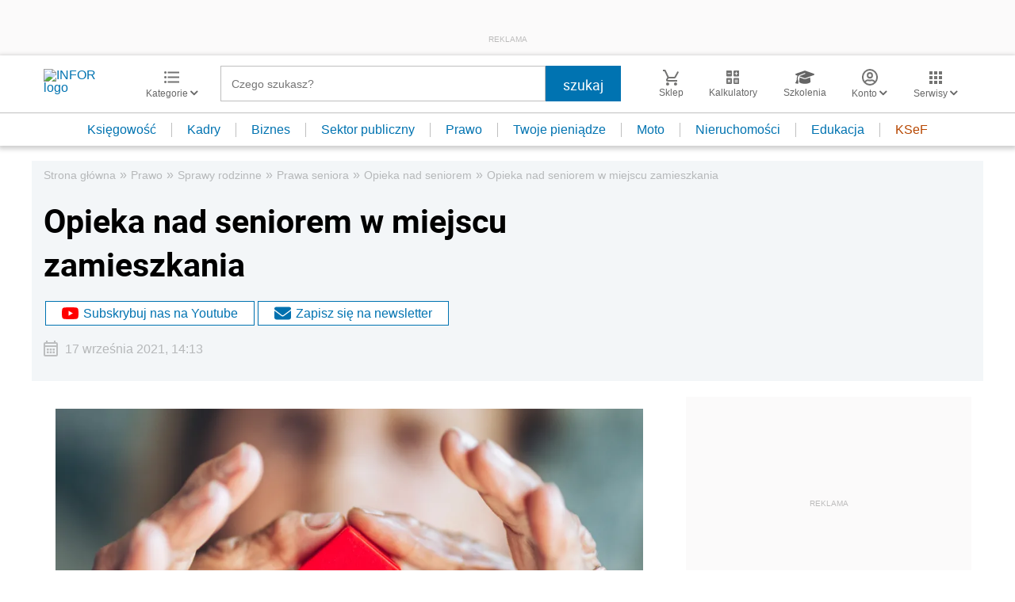

--- FILE ---
content_type: text/html; charset=utf-8
request_url: https://www.google.com/recaptcha/api2/aframe
body_size: 183
content:
<!DOCTYPE HTML><html><head><meta http-equiv="content-type" content="text/html; charset=UTF-8"></head><body><script nonce="EoLjql-mrEzFb2aWM1EXCA">/** Anti-fraud and anti-abuse applications only. See google.com/recaptcha */ try{var clients={'sodar':'https://pagead2.googlesyndication.com/pagead/sodar?'};window.addEventListener("message",function(a){try{if(a.source===window.parent){var b=JSON.parse(a.data);var c=clients[b['id']];if(c){var d=document.createElement('img');d.src=c+b['params']+'&rc='+(localStorage.getItem("rc::a")?sessionStorage.getItem("rc::b"):"");window.document.body.appendChild(d);sessionStorage.setItem("rc::e",parseInt(sessionStorage.getItem("rc::e")||0)+1);localStorage.setItem("rc::h",'1769908491485');}}}catch(b){}});window.parent.postMessage("_grecaptcha_ready", "*");}catch(b){}</script></body></html>

--- FILE ---
content_type: image/svg+xml
request_url: https://inforpl.incdn.pl/images/notes.cf141b6e.svg
body_size: 324
content:
<svg xmlns="http://www.w3.org/2000/svg" width="20.998" height="18.666" viewBox="0 0 20.998 18.666">
  <path id="Path_1866" data-name="Path 1866" d="M829.465,26.413l1.167-1.167a.293.293,0,0,1,.5.208v5.3a1.751,1.751,0,0,1-1.75,1.75H816.547a1.75,1.75,0,0,1-1.75-1.746V17.924a1.749,1.749,0,0,1,1.75-1.75h9.972a.294.294,0,0,1,.208.5L825.56,17.84a.288.288,0,0,1-.208.084h-8.8V30.758h12.834V26.62A.286.286,0,0,1,829.465,26.413Zm5.709-7.357L825.6,28.632,822.3,29a1.506,1.506,0,0,1-1.663-1.331,1.54,1.54,0,0,1,0-.332l.365-3.3,9.581-9.57a2.127,2.127,0,0,1,3.009-.006l.006.006,1.575,1.575a2.136,2.136,0,0,1,0,3.019Zm-3.6,1.127-2.12-2.117-6.775,6.778-.266,2.381,2.384-.266Zm2.363-2.906L832.359,15.7a.381.381,0,0,0-.539,0h0L830.7,16.83l2.118,2.118,1.127-1.127a.388.388,0,0,0-.008-.542Z" transform="translate(-814.797 -13.838)" fill="#1a1818"/>
</svg>


--- FILE ---
content_type: text/plain; charset=UTF-8
request_url: https://at.teads.tv/fpc?analytics_tag_id=PUB_5576&tfpvi=&gdpr_status=22&gdpr_reason=220&gdpr_consent=&ccpa_consent=&shared_ids=&sv=d656f4a&
body_size: -84
content:
NmNmMDM4NjEtOTIyOS00YWQ4LWIyZjUtNDI3ZmRmMGNhMDg1IzgtNw==